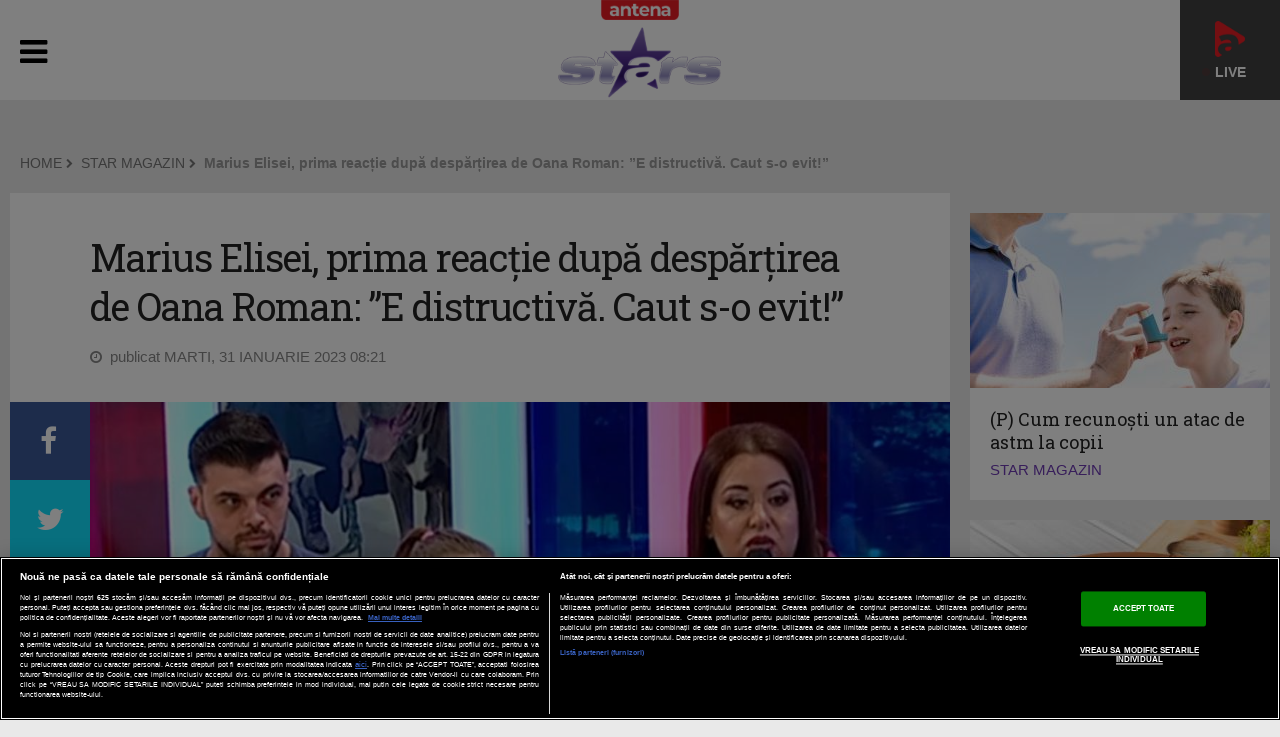

--- FILE ---
content_type: text/css
request_url: https://antenastars.ro/templates/default/css/fixlemain.css?1
body_size: 54
content:
.videoWrapper {
	position: relative;
	padding-bottom: 56.25%; /* 16:9 */
	padding-top: 25px;
	margin-bottom:20px;
	height: 0;
}
.videoWrapper iframe {
	position: absolute;
	top: 0;
	left: 0;
	width: 100%;
	height: 100%;
}

.ivmWrapper{width: 100%;}

/*async interscroller style*/
.inScrollBox{height:auto!important}.inScrollBox #DAGInScrollContainer{height:100vh;position:relative}.inScrollBox #DAGInScrollWrapper{position:absolute!important;top:0!important;left:0;width:100%;height:100%!important;border:0!important;margin:0!important;padding:0!important;clip:rect(0,auto,auto,0)!important;-webkit-clip-path:polygon(0 0,100% 0,100% 100%,0 100%)!important;clip-path:polygon(0 0,100% 0,100% 100%,0 100%)!important}.inScrollBox #DAGInScrollInner{position:fixed!important;top:0!important;width:100%;height:100%;-webkit-transform:translateZ(0)!important;display:-webkit-box;display:-ms-flexbox;display:flex;-webkit-box-orient:vertical;-webkit-box-direction:normal;-ms-flex-direction:column;flex-direction:column;-webkit-box-align:center;-ms-flex-align:center;align-items:center;-webkit-box-pack:center;-ms-flex-pack:center;justify-content:center}.inScrollBox iframe{width:100%;height:100vh;position:absolute;overflow:hidden;border:none;top:0;left:0}

--- FILE ---
content_type: text/javascript;charset=utf-8
request_url: https://p1cluster.cxense.com/p1.js
body_size: 100
content:
cX.library.onP1('1o18cad2ghcfs24zpssv0qxrx4');


--- FILE ---
content_type: text/javascript;charset=utf-8
request_url: https://id.cxense.com/public/user/id?json=%7B%22identities%22%3A%5B%7B%22type%22%3A%22ckp%22%2C%22id%22%3A%22mkwjbvc0fh782gb3%22%7D%2C%7B%22type%22%3A%22lst%22%2C%22id%22%3A%221o18cad2ghcfs24zpssv0qxrx4%22%7D%2C%7B%22type%22%3A%22cst%22%2C%22id%22%3A%221o18cad2ghcfs24zpssv0qxrx4%22%7D%5D%7D&callback=cXJsonpCB2
body_size: 206
content:
/**/
cXJsonpCB2({"httpStatus":200,"response":{"userId":"cx:3a342icr6i56k1mb9hs44cqmd9:spg37zpt6zki","newUser":false}})